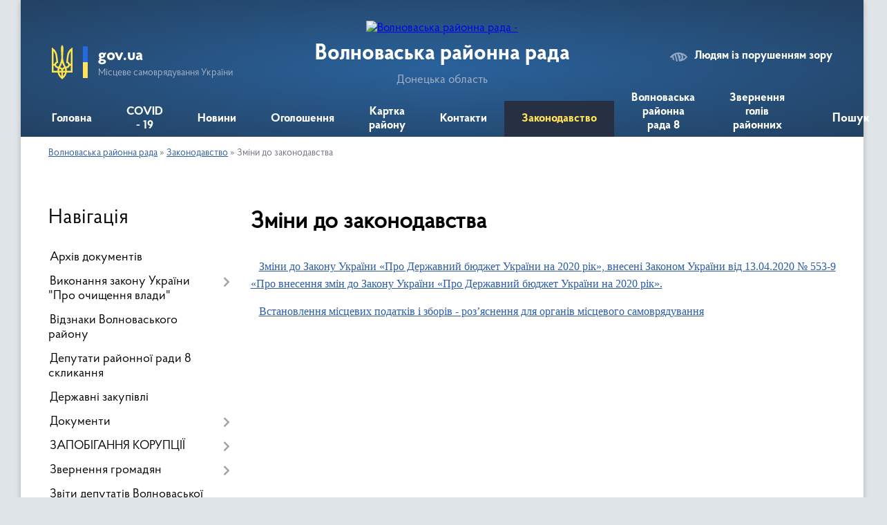

--- FILE ---
content_type: text/html; charset=UTF-8
request_url: https://volnovaska-rayrada.gov.ua/zmini-do-zakonodavstva-10-11-50-28-04-2020/
body_size: 8926
content:
<!DOCTYPE html>
<html lang="uk">
<head>
	<!--[if IE]><meta http-equiv="X-UA-Compatible" content="IE=edge"><![endif]-->
	<meta charset="utf-8">
	<meta name="viewport" content="width=device-width, initial-scale=1">
	<!--[if IE]><script>
		document.createElement('header');
		document.createElement('nav');
		document.createElement('main');
		document.createElement('section');
		document.createElement('article');
		document.createElement('aside');
		document.createElement('footer');
		document.createElement('figure');
		document.createElement('figcaption');
	</script><![endif]-->
	<title>Зміни до законодавства | Волноваська районна рада, Донецька область</title>
	<meta name="description" content="Зміни до Закону України &amp;laquo;Про Державний бюджет України на 2020 рік&amp;raquo;, внесені Законом України від 13.04.2020 № 553-9 &amp;laquo;Про внесення змін до Закону України &amp;laquo;Про Державний бюджет України на 2020 рік&amp;raquo;.">
	<meta name="keywords" content="Зміни, до, законодавства, |, Волноваська, районна, рада,, Донецька, область">

	
		<meta property="og:image" content="https://rada.info/upload/users_files/24162612/gerb/volnovaha-rayon.png">
					
	<link rel="apple-touch-icon" sizes="57x57" href="https://rayrada.org.ua/apple-icon-57x57.png">
	<link rel="apple-touch-icon" sizes="60x60" href="https://rayrada.org.ua/apple-icon-60x60.png">
	<link rel="apple-touch-icon" sizes="72x72" href="https://rayrada.org.ua/apple-icon-72x72.png">
	<link rel="apple-touch-icon" sizes="76x76" href="https://rayrada.org.ua/apple-icon-76x76.png">
	<link rel="apple-touch-icon" sizes="114x114" href="https://rayrada.org.ua/apple-icon-114x114.png">
	<link rel="apple-touch-icon" sizes="120x120" href="https://rayrada.org.ua/apple-icon-120x120.png">
	<link rel="apple-touch-icon" sizes="144x144" href="https://rayrada.org.ua/apple-icon-144x144.png">
	<link rel="apple-touch-icon" sizes="152x152" href="https://rayrada.org.ua/apple-icon-152x152.png">
	<link rel="apple-touch-icon" sizes="180x180" href="https://rayrada.org.ua/apple-icon-180x180.png">
	<link rel="icon" type="image/png" sizes="192x192"  href="https://rayrada.org.ua/android-icon-192x192.png">
	<link rel="icon" type="image/png" sizes="32x32" href="https://rayrada.org.ua/favicon-32x32.png">
	<link rel="icon" type="image/png" sizes="96x96" href="https://rayrada.org.ua/favicon-96x96.png">
	<link rel="icon" type="image/png" sizes="16x16" href="https://rayrada.org.ua/favicon-16x16.png">
	<link rel="manifest" href="https://rayrada.org.ua/manifest.json">
	<meta name="msapplication-TileColor" content="#ffffff">
	<meta name="msapplication-TileImage" content="https://rayrada.org.ua/ms-icon-144x144.png">
	<meta name="theme-color" content="#ffffff">

	
		<meta name="robots" content="">
	
    <link rel="preload" href="https://rayrada.org.ua/themes/km2/css/styles_vip.css?v=2.31" as="style">
	<link rel="stylesheet" href="https://rayrada.org.ua/themes/km2/css/styles_vip.css?v=2.31">
	<link rel="stylesheet" href="https://rayrada.org.ua/themes/km2/css/5800/theme_vip.css?v=1764187099">
	<!--[if lt IE 9]>
	<script src="https://oss.maxcdn.com/html5shiv/3.7.2/html5shiv.min.js"></script>
	<script src="https://oss.maxcdn.com/respond/1.4.2/respond.min.js"></script>
	<![endif]-->
	<!--[if gte IE 9]>
	<style type="text/css">
		.gradient { filter: none; }
	</style>
	<![endif]-->

</head>
<body class="">

	<a href="#top_menu" class="skip-link link" aria-label="Перейти до головного меню (Alt+1)" accesskey="1">Перейти до головного меню (Alt+1)</a>
	<a href="#left_menu" class="skip-link link" aria-label="Перейти до бічного меню (Alt+2)" accesskey="2">Перейти до бічного меню (Alt+2)</a>
    <a href="#main_content" class="skip-link link" aria-label="Перейти до головного вмісту (Alt+3)" accesskey="3">Перейти до текстового вмісту (Alt+3)</a>



	
	<div class="wrap">
		
		<header>
			<div class="header_wrap">
				<div class="logo">
					<a href="https://volnovaska-rayrada.gov.ua/" id="logo" class="form_2">
						<img src="https://rada.info/upload/users_files/24162612/gerb/volnovaha-rayon.png" alt="Волноваська районна рада - ">
					</a>
				</div>
				<div class="title">
					<div class="slogan_1">Волноваська районна рада</div>
					<div class="slogan_2">Донецька область</div>
				</div>
				<div class="gov_ua_block">
					<img src="https://rayrada.org.ua/themes/km2/img/gerb.svg" class="gerb" alt="Малий Герб України">
					<span class="devider"></span>
					<div class="title">
						<b>gov.ua</b>
						<span>Місцеве самоврядування України</span>
					</div>
				</div>
								<div class="alt_link">
					<a href="#" rel="nofollow" onclick="return set_special('0f0354c727be6a825f5af5f7106e7fdb24eae27c');">Людям із порушенням зору</a>
				</div>
								
				<section class="top_nav">
					<nav class="main_menu" id="top_menu">
						<ul>
														<li class="">
								<a href="https://volnovaska-rayrada.gov.ua/main/"><span>Головна</span></a>
																							</li>
														<li class="">
								<a href="https://volnovaska-rayrada.gov.ua/covid-19-10-54-12-26-03-2020/"><span>COVID - 19</span></a>
																							</li>
														<li class="">
								<a href="https://volnovaska-rayrada.gov.ua/news/"><span>Новини</span></a>
																							</li>
														<li class="">
								<a href="https://volnovaska-rayrada.gov.ua/ogoloshennya-16-04-15-20-01-2020/"><span>Оголошення</span></a>
																							</li>
														<li class="">
								<a href="https://volnovaska-rayrada.gov.ua/structure/"><span>Картка району</span></a>
																							</li>
														<li class="">
								<a href="https://volnovaska-rayrada.gov.ua/feedback/"><span>Контакти</span></a>
																							</li>
														<li class="active has-sub">
								<a href="https://volnovaska-rayrada.gov.ua/rozdil-u-verhnomu-menju-14-52-33-03-01-2019/"><span>Законодавство</span></a>
																<button onclick="return show_next_level(this);" aria-label="Показати підменю"></button>
																								<ul>
																		<li>
										<a href="https://volnovaska-rayrada.gov.ua/zmini-do-zakonodavstva-10-11-50-28-04-2020/" class="active">Зміни до законодавства</a>
																													</li>
																										</ul>
															</li>
														<li class=" has-sub">
								<a href="https://volnovaska-rayrada.gov.ua/photo/"><span>Волноваська районна рада 8 скликання</span></a>
																<button onclick="return show_next_level(this);" aria-label="Показати підменю"></button>
																								<ul>
																		<li>
										<a href="https://volnovaska-rayrada.gov.ua/meta-i-zavdannya-18-03-30-07-01-2019/">Мета і завдання</a>
																													</li>
																		<li>
										<a href="https://volnovaska-rayrada.gov.ua/povnovazhennya-radi-18-07-39-07-01-2019/">Повноваження ради</a>
																													</li>
																										</ul>
															</li>
														<li class="">
								<a href="https://volnovaska-rayrada.gov.ua/zvernennya-goliv-raionnyh-rad-15-42-48-01-12-2021/"><span>Звернення голів районних рад</span></a>
																							</li>
																				</ul>
					</nav>
					&nbsp;
					<button class="menu-button" id="open-button"><i class="fas fa-bars"></i> Меню сайту</button>
					<a href="https://volnovaska-rayrada.gov.ua/search/" rel="nofollow" class="search_button" title="Відкрити сторінку пошуку">Пошук</a>
				</section>
				
			</div>
		</header>
				
		<section class="bread_crumbs">
		<div xmlns:v="http://rdf.data-vocabulary.org/#"><a href="/">Волноваська районна рада</a> &raquo; <a href="/rozdil-u-verhnomu-menju-14-52-33-03-01-2019/">Законодавство</a> &raquo; <span>Зміни до законодавства</span> </div>
	</section>
	
	<section class="center_block">
		<div class="row">
			<div class="grid-25 fr">
				<aside id="left_menu">
				
					<div class="sidebar_title">Навігація</div>
					
					<nav class="sidebar_menu">
						<ul>
														<li class="">
								<a href="https://volnovaska-rayrada.gov.ua/docs/"><span>Архів документів</span></a>
																							</li>
														<li class=" has-sub">
								<a href="https://volnovaska-rayrada.gov.ua/vikonannya-zakonu-ukraini-pro-ochischennya-vladi-13-03-40-23-08-2019/"><span>Виконання закону України "Про очищення влади"</span></a>
																<button onclick="return show_next_level(this);" aria-label="Показати підменю"></button>
																								<ul>
																		<li class="">
										<a href="https://volnovaska-rayrada.gov.ua/vikonannya-zu-pro-ochischennya-vladi-13-07-14-23-08-2019/"><span>Виконання ЗУ "Про очищення влади"</span></a>
																													</li>
																										</ul>
															</li>
														<li class="">
								<a href="https://volnovaska-rayrada.gov.ua/vidznaki-volnovaskogo-rajonu-13-09-20-24-10-2019/"><span>Відзнаки Волноваського району</span></a>
																							</li>
														<li class="">
								<a href="https://volnovaska-rayrada.gov.ua/deputati-11-55-05-29-12-2018/"><span>Депутати районної ради 8 скликання</span></a>
																							</li>
														<li class="">
								<a href="https://volnovaska-rayrada.gov.ua/derzhavni-zakupivli-15-54-39-07-06-2019/"><span>Державні закупівлі</span></a>
																							</li>
														<li class=" has-sub">
								<a href="https://volnovaska-rayrada.gov.ua/rozporyadzhennya-golovi-rajonnoi-radi-14-44-38-03-01-2019/"><span>Документи</span></a>
																<button onclick="return show_next_level(this);" aria-label="Показати підменю"></button>
																								<ul>
																		<li class="">
										<a href="https://volnovaska-rayrada.gov.ua/rozporyadzhennya-golovy-raionnoi-rady-za-2023-rik-12-45-23-07-01-2023/"><span>Розпорядження голови районної ради за 2023 рік</span></a>
																													</li>
																		<li class="">
										<a href="https://volnovaska-rayrada.gov.ua/rozporyadzhennya-golovy-raionnoi-rady-za-2022-rik-08-22-28-05-01-2022/"><span>Розпорядження голови районної ради за 2022 рік</span></a>
																													</li>
																		<li class="">
										<a href="https://volnovaska-rayrada.gov.ua/rozporyadzhennya-golovy-raionnoi-rady-za-2021-rik-09-21-09-15-01-2021/"><span>Розпорядження голови районної ради за 2021 рік</span></a>
																													</li>
																		<li class="">
										<a href="https://volnovaska-rayrada.gov.ua/rozporyadzhennya-golovi-rajonnoi-radi-za-2020-rik-10-39-48-17-01-2020/"><span>Розпорядження голови районної ради за 2020 рік</span></a>
																													</li>
																		<li class="">
										<a href="https://volnovaska-rayrada.gov.ua/2019-rik-15-07-47-04-01-2019/"><span>Розпорядження голови районної ради за 2019 рік</span></a>
																													</li>
																		<li class="">
										<a href="https://volnovaska-rayrada.gov.ua/2018-rik-15-07-23-04-01-2019/"><span>Розпорядження голови районної ради за 2018 рік</span></a>
																													</li>
																		<li class="">
										<a href="https://volnovaska-rayrada.gov.ua/2017-rik-15-07-04-04-01-2019/"><span>Розпорядження голови районної ради за 2017 рік</span></a>
																													</li>
																		<li class="">
										<a href="https://volnovaska-rayrada.gov.ua/2016-rik-15-06-43-04-01-2019/"><span>Розпорядження голови районної ради за 2016 рік</span></a>
																													</li>
																		<li class="">
										<a href="https://volnovaska-rayrada.gov.ua/rozporyadzhennya-golovi-rajonnoi-radi-za-2015-rik-13-07-59-15-04-2019/"><span>Розпорядження голови районної ради за 2015 рік</span></a>
																													</li>
																		<li class="">
										<a href="https://volnovaska-rayrada.gov.ua/instrukciya-z-dovodstva-u-volnovaskij-rajonnij-radi-zi-zminami-08-42-39-12-03-2019/"><span>Інструкція з діловодства у Волноваській районній раді</span></a>
																													</li>
																										</ul>
															</li>
														<li class=" has-sub">
								<a href="https://volnovaska-rayrada.gov.ua/zapobigannya-korupcii-17-24-08-05-08-2021/"><span>ЗАПОБІГАННЯ КОРУПЦІЇ</span></a>
																<button onclick="return show_next_level(this);" aria-label="Показати підменю"></button>
																								<ul>
																		<li class="">
										<a href="https://volnovaska-rayrada.gov.ua/informaciya-vidviduvachu-11-21-18-23-11-2023/"><span>Інформація відвідувачу!</span></a>
																													</li>
																		<li class="">
										<a href="https://volnovaska-rayrada.gov.ua/do-uvagy-deklarantiv-11-23-35-23-11-2023/"><span>До уваги декларантів!</span></a>
																													</li>
																										</ul>
															</li>
														<li class=" has-sub">
								<a href="https://volnovaska-rayrada.gov.ua/dostup-do-publichnoi-informacii-14-14-53-03-01-2019/"><span>Звернення громадян</span></a>
																<button onclick="return show_next_level(this);" aria-label="Показати підменю"></button>
																								<ul>
																		<li class="">
										<a href="https://volnovaska-rayrada.gov.ua/dostup-do-publichnoi-informacii-14-27-57-03-01-2019/"><span>Доступ до публічної інформації</span></a>
																													</li>
																		<li class="">
										<a href="https://volnovaska-rayrada.gov.ua/zviti-schodo-zadovolennya-zapitiv-na-publichnu-informaciju-10-28-33-17-04-2019/"><span>Звіти, щодо задоволення запитів на публічну інформацію</span></a>
																													</li>
																										</ul>
															</li>
														<li class="">
								<a href="https://volnovaska-rayrada.gov.ua/zvit-deputativ-volnovaskoi-raionnoi-rady-8-sklykannya-13-12-57-19-10-2021/"><span>Звіти депутатів Волноваської районної ради 8 скликання</span></a>
																							</li>
														<li class="">
								<a href="https://volnovaska-rayrada.gov.ua/informaciya-dlya-gromadyan-ukrainy-yaki-prozhyvayut-na-tymchasovo-okupovanyh-terytorii-20-22-44-09-03-2023/"><span>Інформація  для громадян України, які проживають на тимчасово окупованих територій</span></a>
																							</li>
														<li class=" has-sub">
								<a href="https://volnovaska-rayrada.gov.ua/materiali-deputatam-14-45-20-03-01-2019/"><span>Проєкти рішень районної ради 7 скликання</span></a>
																<button onclick="return show_next_level(this);" aria-label="Показати підменю"></button>
																								<ul>
																		<li class="">
										<a href="https://volnovaska-rayrada.gov.ua/proekti-rishen-37i-pozachergovoi-sesii-rajonnoi-radi-16-02-37-10-12-2020/"><span>Проєкти рішень 37-ї позачергової сесії районної ради</span></a>
																													</li>
																		<li class="">
										<a href="https://volnovaska-rayrada.gov.ua/proekti-rishen-36i-pozachergovoi-sesii-rajonnoi-radi-13-55-19-24-11-2020/"><span>Проєкти рішень 36-ї позачергової сесії районної ради</span></a>
																													</li>
																		<li class="">
										<a href="https://volnovaska-rayrada.gov.ua/materiali-proekti-rishen-20-23-35-10-08-2020/"><span>Проєкти рішень до 35-ї сесії</span></a>
																													</li>
																		<li class="">
										<a href="https://volnovaska-rayrada.gov.ua/proekti-rishen-34i-pozachergovoi-sesii-19-13-02-25-05-2020/"><span>Проекти рішень 34-ї позачергової сесії</span></a>
																													</li>
																		<li class="">
										<a href="https://volnovaska-rayrada.gov.ua/proekti-rishen-33i-pozachergovoi-sesii-09-52-40-09-04-2020/"><span>Проекти рішень 33-ї позачергової сесії</span></a>
																													</li>
																		<li class="">
										<a href="https://volnovaska-rayrada.gov.ua/proekti-rishen-32i-pozachergovoi-sesii-13-07-09-25-03-2020/"><span>Проекти рішень 32-ї позачергової сесії</span></a>
																													</li>
																		<li class="">
										<a href="https://volnovaska-rayrada.gov.ua/proekti-rishen-31i-pozachergovoi-sesii-13-57-38-11-02-2020/"><span>Проекти рішень 31-ї позачергової сесії</span></a>
																													</li>
																		<li class="">
										<a href="https://volnovaska-rayrada.gov.ua/proekti-rishen-30i-chergovoi-sesii-14-03-16-22-11-2019/"><span>Проекти рішень 30-ї чергової сесії</span></a>
																													</li>
																		<li class="">
										<a href="https://volnovaska-rayrada.gov.ua/proekti-rishen-29i-chergovoi-sesii-09-57-25-18-11-2019/"><span>Проекти рішень 29-ї позачергової сесії</span></a>
																													</li>
																		<li class="">
										<a href="https://volnovaska-rayrada.gov.ua/proekti-rishen-28i-chergovoi-sesii-13-41-00-28-08-2019/"><span>Проекти рішень 28-ї чергової сесії</span></a>
																													</li>
																		<li class="">
										<a href="https://volnovaska-rayrada.gov.ua/proekti-rishen-27i-chergovoi-sesii-11-47-36-09-04-2019/"><span>Проекти рішень 27-ї  чергової сесії</span></a>
																													</li>
																		<li class="">
										<a href="https://volnovaska-rayrada.gov.ua/zmini-do-proektiv-rishen-za-rezultatami-zasidannya-postijnih-komisij-13-ljutogo-2019-roku-17-20-35-16-02-2019/"><span>Зміни до проектів рішень за результатами засідання постійних комісій 13 лютого 2019 року</span></a>
																													</li>
																		<li class="">
										<a href="https://volnovaska-rayrada.gov.ua/proekti-rishen-26-chergovoi-sesii-19-42-02-16-01-2019/"><span>Проекти рішень 26 чергової сесії</span></a>
																													</li>
																										</ul>
															</li>
														<li class=" has-sub">
								<a href="https://volnovaska-rayrada.gov.ua/proyekty-rishen-sesii-8-sklykannya-raionnoi-rady-10-48-01-23-12-2020/"><span>Проєкти рішень районної ради 8 скликання</span></a>
																<button onclick="return show_next_level(this);" aria-label="Показати підменю"></button>
																								<ul>
																		<li class="">
										<a href="https://volnovaska-rayrada.gov.ua/1-sesiya-raionnoi-rady-10-53-40-23-12-2020/"><span>1 сесія районної ради</span></a>
																													</li>
																		<li class="">
										<a href="https://volnovaska-rayrada.gov.ua/2-pozachergova-sesiya-volnovaskoi-raionnoi-rady-13-31-52-31-12-2020/"><span>2 позачергова сесія Волноваської районної ради</span></a>
																													</li>
																		<li class="">
										<a href="https://volnovaska-rayrada.gov.ua/3-pozachergova-sesiya-15-14-31-20-01-2021/"><span>3 позачергова сесія</span></a>
																													</li>
																		<li class="">
										<a href="https://volnovaska-rayrada.gov.ua/4-sesiya-10-51-02-11-02-2021/"><span>4 сесія районної ради</span></a>
																													</li>
																		<li class="">
										<a href="https://volnovaska-rayrada.gov.ua/5-pozachergova-sesiya-13-41-12-06-04-2021/"><span>5 позачергова сесія</span></a>
																													</li>
																		<li class="">
										<a href="https://volnovaska-rayrada.gov.ua/6-chergova-sesiya-15-26-01-17-05-2021/"><span>6 чергова сесія</span></a>
																													</li>
																		<li class="">
										<a href="https://volnovaska-rayrada.gov.ua/7-chergova-sesiya-15-45-25-09-08-2021/"><span>7 чергова сесія</span></a>
																													</li>
																		<li class="">
										<a href="https://volnovaska-rayrada.gov.ua/8-chergova-sesiya-14-16-34-30-11-2021/"><span>8 чергова сесія</span></a>
																													</li>
																		<li class="">
										<a href="https://volnovaska-rayrada.gov.ua/9-chergova-sesiya-13-16-42-11-02-2022/"><span>9 чергова сесія</span></a>
																													</li>
																		<li class="">
										<a href="https://volnovaska-rayrada.gov.ua/10-pozachergova-sesiya-15-11-31-15-06-2022/"><span>10 позачергова сесія</span></a>
																													</li>
																										</ul>
															</li>
														<li class="">
								<a href="https://volnovaska-rayrada.gov.ua/perelik-dijuchih-program-yaki-prijnyati-zatverdzhenni-ta-realizujutsya-stanom-na-1-travnya-2019-roku-11-59-09-14-05-2019/"><span>Перелік діючих Програм, які  реалізуються у 2022 році</span></a>
																							</li>
														<li class=" has-sub">
								<a href="https://volnovaska-rayrada.gov.ua/poimenne-golosuvannya-20-56-42-05-01-2019/"><span>Поіменне голосування</span></a>
																<button onclick="return show_next_level(this);" aria-label="Показати підменю"></button>
																								<ul>
																		<li class="">
										<a href="https://volnovaska-rayrada.gov.ua/rezultaty-poimennogo-golosuvannya-8-sklykannya-13-15-27-24-12-2020/"><span>Результати поіменного голосування 8 скликання</span></a>
																													</li>
																		<li class="">
										<a href="https://volnovaska-rayrada.gov.ua/poimenne-golosuvannya-33-pozachergovoi-sesii-rajonnoi-radi-16042020-15-42-22-16-04-2020/"><span>Поіменне голосування 33 позачергової сесії районної ради (16.04.2020):</span></a>
																													</li>
																										</ul>
															</li>
														<li class=" has-sub">
								<a href="https://volnovaska-rayrada.gov.ua/postijni-komisii-rajonnoi-radi-13-55-35-03-01-2019/"><span>Постійні комісії районної ради</span></a>
																<button onclick="return show_next_level(this);" aria-label="Показати підменю"></button>
																								<ul>
																		<li class="">
										<a href="https://volnovaska-rayrada.gov.ua/polozhennya-pro-postijni-komisii-rajonnoi-radi-13-56-53-03-01-2019/"><span>Положення про постійні комісії районної ради</span></a>
																													</li>
																		<li class="">
										<a href="https://volnovaska-rayrada.gov.ua/poryadok-dennij-zasidan-postijnih-komisij-rajonnoi-radi-14-01-46-03-01-2019/"><span>Порядок денний засідань постійних комісій районної ради</span></a>
																													</li>
																		<li class="">
										<a href="https://volnovaska-rayrada.gov.ua/protokoly-zasidan-postiinyh-komisii-2021-rik-14-53-59-13-01-2021/"><span>Протоколи засідань постійних комісій районної ради 2021 рік</span></a>
																													</li>
																		<li class="">
										<a href="https://volnovaska-rayrada.gov.ua/protokoli-zasidan-postijnih-komisij-rajonnoi-radi-2020-roku-11-26-13-27-01-2020/"><span>Протоколи засідань постійних комісій районної ради 2020 року</span></a>
																													</li>
																		<li class="">
										<a href="https://volnovaska-rayrada.gov.ua/protokoli-zasidan-postijnih-komisij-rajonnoi-radi-14-00-54-03-01-2019/"><span>Протоколи засідань постійних комісій районної ради 2019 року</span></a>
																													</li>
																		<li class="">
										<a href="https://volnovaska-rayrada.gov.ua/protokoli-zasidan-postijnih-komisij-rajonnoi-radi-2018-roku-14-16-38-31-05-2019/"><span>Протоколи засідань постійних комісій районної ради 2018 року</span></a>
																													</li>
																		<li class="">
										<a href="https://volnovaska-rayrada.gov.ua/protokoli-zasidan-postijnih-komisij-rajonnoi-radi-2017-roku-13-08-01-03-06-2019/"><span>Протоколи засідань постійних комісій районної ради 2017 року</span></a>
																													</li>
																		<li class="">
										<a href="https://volnovaska-rayrada.gov.ua/protokoli-zasidan-postijnih-komisij-rajonnoi-radi-2016-rik-11-43-55-07-06-2019/"><span>Протоколи засідань постійних комісій районної ради 2016 рік</span></a>
																													</li>
																		<li class="">
										<a href="https://volnovaska-rayrada.gov.ua/protokoly-zasidan-postiinyh-komisii-2022-rik-08-29-34-22-02-2022/"><span>Протоколи засідань постійних комісій 2022 рік</span></a>
																													</li>
																										</ul>
															</li>
														<li class="">
								<a href="https://volnovaska-rayrada.gov.ua/protokoli-sesij-20-56-19-05-01-2019/"><span>Протоколи сесій</span></a>
																							</li>
														<li class="">
								<a href="https://volnovaska-rayrada.gov.ua/pryiom-gromadyan-13-23-15-24-03-2021/"><span>Прийом громадян депутатами районної ради</span></a>
																							</li>
														<li class="">
								<a href="https://volnovaska-rayrada.gov.ua/reglament-rajonnoi-radi-7-sklikannya-16-20-24-02-01-2019/"><span>Регламент районної ради 8 скликання</span></a>
																							</li>
														<li class="">
								<a href="https://volnovaska-rayrada.gov.ua/regulyatorni-akti-17-23-07-08-01-2019/"><span>Регуляторні акти</span></a>
																							</li>
														<li class=" has-sub">
								<a href="https://volnovaska-rayrada.gov.ua/rishennya-sesii-raionnoi-rady-8-sklykannya-09-15-13-30-12-2020/"><span>Рішення районної ради 8 скликання</span></a>
																<button onclick="return show_next_level(this);" aria-label="Показати підменю"></button>
																								<ul>
																		<li class="">
										<a href="https://volnovaska-rayrada.gov.ua/rishennya-1-sesii-09-28-18-30-12-2020/"><span>Рішення 1 сесії</span></a>
																													</li>
																		<li class="">
										<a href="https://volnovaska-rayrada.gov.ua/rishennya-2-sesii-09-55-56-14-01-2021/"><span>Рішення 2 сесії</span></a>
																													</li>
																		<li class="">
										<a href="https://volnovaska-rayrada.gov.ua/rishennya-3-pozachergovoi-sesii-08-56-56-28-01-2021/"><span>Рішення 3 позачергової сесії</span></a>
																													</li>
																		<li class="">
										<a href="https://volnovaska-rayrada.gov.ua/rishennya-4-sesii-16-27-04-04-03-2021/"><span>Рішення 4 сесії</span></a>
																													</li>
																		<li class="">
										<a href="https://volnovaska-rayrada.gov.ua/rishennya-5-sesii-10-15-15-16-04-2021/"><span>Рішення 5 сесії</span></a>
																													</li>
																		<li class="">
										<a href="https://volnovaska-rayrada.gov.ua/6-chergova-sesiya-13-18-40-03-06-2021/"><span>Рішення 6 сесії</span></a>
																													</li>
																		<li class="">
										<a href="https://volnovaska-rayrada.gov.ua/rishennya-7-sesii-08-50-29-30-08-2021/"><span>Рішення 7 сесії</span></a>
																													</li>
																		<li class="">
										<a href="https://volnovaska-rayrada.gov.ua/rishennnya-8-sesii-10-21-10-16-12-2021/"><span>Рішення 8 сесії</span></a>
																													</li>
																		<li class="">
										<a href="https://volnovaska-rayrada.gov.ua/rishennya-9-sesii-11-26-10-24-02-2022/"><span>Рішення 9 сесії</span></a>
																													</li>
																		<li class="">
										<a href="https://volnovaska-rayrada.gov.ua/rishennya-10-pozachergovoi-sesii-13-17-34-22-06-2022/"><span>Рішення 10 позачергової сесії</span></a>
																													</li>
																										</ul>
															</li>
														<li class=" has-sub">
								<a href="https://volnovaska-rayrada.gov.ua/rishennya-sesij-rajonnoi-radi-14-45-53-03-01-2019/"><span>Рішення районної ради 7 скликання</span></a>
																<button onclick="return show_next_level(this);" aria-label="Показати підменю"></button>
																								<ul>
																		<li class="">
										<a href="https://volnovaska-rayrada.gov.ua/rishennya-1-sesii-21-08-12-04-01-2019/"><span>Рішення 1 сесії</span></a>
																													</li>
																		<li class="">
										<a href="https://volnovaska-rayrada.gov.ua/rishennya-2-sesii-21-55-55-04-01-2019/"><span>Рішення 2 сесії</span></a>
																													</li>
																		<li class="">
										<a href="https://volnovaska-rayrada.gov.ua/rishennya-3-sesii-23-04-15-18-01-2019/"><span>Рішення 3 сесії</span></a>
																													</li>
																		<li class="">
										<a href="https://volnovaska-rayrada.gov.ua/rishennya-4-sesii-19-32-54-19-01-2019/"><span>Рішення 4 сесії</span></a>
																													</li>
																		<li class="">
										<a href="https://volnovaska-rayrada.gov.ua/rishennya-5-sesii-15-10-43-01-03-2019/"><span>Рішення 5 сесії</span></a>
																													</li>
																		<li class="">
										<a href="https://volnovaska-rayrada.gov.ua/rishennya-6-sesii-13-49-24-04-03-2019/"><span>Рішення 6 сесії</span></a>
																													</li>
																		<li class="">
										<a href="https://volnovaska-rayrada.gov.ua/rishennya-7-pozachergovoi-sesii-15-32-50-04-03-2019/"><span>Рішення 7 позачергової сесії</span></a>
																													</li>
																		<li class="">
										<a href="https://volnovaska-rayrada.gov.ua/rishennya-8-sesii-09-57-02-07-03-2019/"><span>Рішення 8 сесії</span></a>
																													</li>
																		<li class="">
										<a href="https://volnovaska-rayrada.gov.ua/rishennya-9-sesii-14-36-33-05-03-2019/"><span>Рішення 9 сесії</span></a>
																													</li>
																		<li class="">
										<a href="https://volnovaska-rayrada.gov.ua/rishennya-10-sesii-09-46-46-06-03-2019/"><span>Рішення 10 сесії</span></a>
																													</li>
																		<li class="">
										<a href="https://volnovaska-rayrada.gov.ua/rishennya-11-sesii-15-02-22-12-03-2019/"><span>Рішення 11 сесії</span></a>
																													</li>
																		<li class="">
										<a href="https://volnovaska-rayrada.gov.ua/rishennya-12-pozachergovoi-sesii-20-04-44-20-01-2019/"><span>Рішення 12 позачергової сесії</span></a>
																													</li>
																		<li class="">
										<a href="https://volnovaska-rayrada.gov.ua/rishennya-13-chergovoi-sesii-13-27-54-18-01-2019/"><span>Рішення 13 чергової сесії</span></a>
																													</li>
																		<li class="">
										<a href="https://volnovaska-rayrada.gov.ua/rishennya-14-pozachergovoi-sesii-11-56-02-18-01-2019/"><span>Рішення 14 позачергової сесії</span></a>
																													</li>
																		<li class="">
										<a href="https://volnovaska-rayrada.gov.ua/rishennya-15-pozachergovoi-sesii-09-20-40-18-01-2019/"><span>Рішення 15 позачергової сесії</span></a>
																													</li>
																		<li class="">
										<a href="https://volnovaska-rayrada.gov.ua/rishennya-16-chergovoi-sesii-21-42-46-16-01-2019/"><span>Рішення 16 сесії</span></a>
																													</li>
																		<li class="">
										<a href="https://volnovaska-rayrada.gov.ua/rishennya-17-sesii-22-57-39-12-01-2019/"><span>Рішення 17 сесії</span></a>
																													</li>
																		<li class="">
										<a href="https://volnovaska-rayrada.gov.ua/rishennya-18-sesii-19-27-39-12-01-2019/"><span>Рішення 18 сесії</span></a>
																													</li>
																		<li class="">
										<a href="https://volnovaska-rayrada.gov.ua/rishennya-19-sesii-21-06-01-19-01-2019/"><span>Рішення 19 сесії</span></a>
																													</li>
																		<li class="">
										<a href="https://volnovaska-rayrada.gov.ua/rishennya-20-sesii-11-45-20-12-01-2019/"><span>Рішення 20 сесії</span></a>
																													</li>
																		<li class="">
										<a href="https://volnovaska-rayrada.gov.ua/rishennya-21-sesii-19-06-34-11-01-2019/"><span>Рішення 21 сесії</span></a>
																													</li>
																		<li class="">
										<a href="https://volnovaska-rayrada.gov.ua/rishennya-22-pozachergovoi-sesii-21-45-46-10-01-2019/"><span>Рішення 22 позачергової сесії</span></a>
																													</li>
																		<li class="">
										<a href="https://volnovaska-rayrada.gov.ua/rishennya-23-sesii-14-10-15-10-01-2019/"><span>Рішення 23 сесії</span></a>
																													</li>
																		<li class="">
										<a href="https://volnovaska-rayrada.gov.ua/rishennya-24-sesii-17-29-20-08-01-2019/"><span>Рішення 24 сесії</span></a>
																													</li>
																		<li class="">
										<a href="https://volnovaska-rayrada.gov.ua/rishennya-25-sesii-20-55-50-05-01-2019/"><span>Рішення 25 сесії</span></a>
																													</li>
																		<li class="">
										<a href="https://volnovaska-rayrada.gov.ua/rishennya-26-sesii-21-05-16-22-02-2019/"><span>Рішення 26 сесії</span></a>
																													</li>
																		<li class="">
										<a href="https://volnovaska-rayrada.gov.ua/rishennya-27-sesii-15-32-26-18-05-2019/"><span>Рішення 27 сесії</span></a>
																													</li>
																		<li class="">
										<a href="https://volnovaska-rayrada.gov.ua/rishennya-28-sesii-11-40-23-02-10-2019/"><span>Рішення 28 сесії</span></a>
																													</li>
																		<li class="">
										<a href="https://volnovaska-rayrada.gov.ua/rishennya-29-pozachergovoi-sesii-11-25-16-27-11-2019/"><span>Рішення 29 позачергової сесії</span></a>
																													</li>
																		<li class="">
										<a href="https://volnovaska-rayrada.gov.ua/rishennya-30i-sesii-15-48-07-20-12-2019/"><span>Рішення 30-ї сесії</span></a>
																													</li>
																		<li class="">
										<a href="https://volnovaska-rayrada.gov.ua/rishennya-31i-pozachergovoi-sesii-10-19-18-06-03-2020/"><span>Рішення 31-ї позачергової сесії</span></a>
																													</li>
																		<li class="">
										<a href="https://volnovaska-rayrada.gov.ua/rishennya-32i-pozachergovoi-sesii-rajonnooi-radi-12-40-08-01-04-2020/"><span>Рішення 32-ї позачергової сесії районної ради</span></a>
																													</li>
																		<li class="">
										<a href="https://volnovaska-rayrada.gov.ua/rishennya-33i-pozachergovoi-sesii-rajonnooi-radi-15-53-47-23-04-2020/"><span>Рішення 33-ї позачергової сесії районноої ради</span></a>
																													</li>
																		<li class="">
										<a href="https://volnovaska-rayrada.gov.ua/rishennya-34i-pozachergovoi-sesii-10-55-25-02-06-2020/"><span>Рішення 34-ї позачергової сесії</span></a>
																													</li>
																		<li class="">
										<a href="https://volnovaska-rayrada.gov.ua/rishennya-35i-pozachergovoi-sesii-15-30-02-27-08-2020/"><span>Рішення 35-ї позачергової сесії</span></a>
																													</li>
																		<li class="">
										<a href="https://volnovaska-rayrada.gov.ua/rishennya-36i-pozachergovoi-sesii-09-04-06-03-12-2020/"><span>Рішення 36-ї позачергової сесії</span></a>
																													</li>
																		<li class="">
										<a href="https://volnovaska-rayrada.gov.ua/rishennya-37i-pozachergovoi-sesii-15-44-24-24-12-2020/"><span>рішення 37-ї позачергової сесії</span></a>
																													</li>
																										</ul>
															</li>
														<li class=" has-sub">
								<a href="https://volnovaska-rayrada.gov.ua/struktura-11-10-38-29-12-2018/"><span>Структура</span></a>
																<button onclick="return show_next_level(this);" aria-label="Показати підменю"></button>
																								<ul>
																		<li class="">
										<a href="https://volnovaska-rayrada.gov.ua/kerivnyctvo-raionnoi-rady-13-58-34-10-08-2021/"><span>Керівництво районної ради</span></a>
																													</li>
																										</ul>
															</li>
														<li class="">
								<a href="https://volnovaska-rayrada.gov.ua/more_news2/"><span>Події</span></a>
																							</li>
													</ul>
						
												
					</nav>

									
					
					
					
										<div id="banner_block">

						<p style="text-align:center"><a rel="nofollow" href="http://cvk.gov.ua" target="_blank"><img alt="Фото без опису"  alt="Центральна виборча комісія" src="https://rada.info/upload/users_files/24162612/b7ef55dd88abc5be5347ecf61b70c3d4.gif" style="height:44px; width:264px" /></a><img alt="Фото без опису"  alt="ПРЕЗИДЕНТ УКРАЇНИ" src="https://gromada.info/upload/images/banner_prezident_262.png" style="height:63px; margin-bottom:2px; width:262px" /></p>

<p style="text-align:center"><a rel="nofollow" href="https://nazk.gov.ua/"><img alt="Фото без опису"  alt="Національне агенство з питань запобігання корупції" src="https://rada.info/upload/users_files/24162612/0f376d5c2f368d8645bee5eaddf73fd7.png" style="height:65px; width:231px" /></a></p>

<p style="text-align:center"><a rel="nofollow" href="http://rada.gov.ua" target="_blank"><img alt="Фото без опису"  alt="Верховна рада України" src="https://rada.info/upload/users_files/24162612/376fe49cc5b3cfad9c0b02dd7a887cc8.png" style="height:65px; width:132px" /></a></p>
						<div class="clearfix"></div>

						<div id="SinoptikInformer" style="width:273px;" class="SinoptikInformer type1c1"><div class="siHeader"><div class="siLh"><div class="siMh"><a onmousedown="siClickCount();" class="siLogo" rel="nofollow" href="https://ua.sinoptik.ua/" target="_blank" rel="nofollow" title="Погода"> </a>Погода <span id="siHeader"></span></div></div></div><div class="siBody"><a onmousedown="siClickCount();" rel="nofollow" href="https://ua.sinoptik.ua/погода-київ" title="Погода у Києві" target="_blank"><div class="siCity"><div class="siCityName"><span>Київ</span></div><div id="siCont0" class="siBodyContent"><div class="siLeft"><div class="siTerm"></div><div class="siT" id="siT0"></div><div id="weatherIco0"></div></div><div class="siInf"><p>вологість: <span id="vl0"></span></p><p>тиск: <span id="dav0"></span></p><p>вітер: <span id="wind0"></span></p></div></div></div></a><a onmousedown="siClickCount();" rel="nofollow" href="https://ua.sinoptik.ua/погода-волноваха" title="Погода у Волновасі" target="_blank"><div class="siCity"><div class="siCityName"><span>Волноваха</span></div><div id="siCont1" class="siBodyContent"><div class="siLeft"><div class="siTerm"></div><div class="siT" id="siT1"></div><div id="weatherIco1"></div></div><div class="siInf"><p>вологість: <span id="vl1"></span></p><p>тиск: <span id="dav1"></span></p><p>вітер: <span id="wind1"></span></p></div></div></div></a><a onmousedown="siClickCount();" rel="nofollow" href="https://ua.sinoptik.ua/погода-маріуполь" title="Погода у Маріуполі" target="_blank"><div class="siCity"><div class="siCityName"><span>Маріуполь</span></div><div id="siCont2" class="siBodyContent"><div class="siLeft"><div class="siTerm"></div><div class="siT" id="siT2"></div><div id="weatherIco2"></div></div><div class="siInf"><p>вологість: <span id="vl2"></span></p><p>тиск: <span id="dav2"></span></p><p>вітер: <span id="wind2"></span></p></div></div></div></a><a onmousedown="siClickCount();" rel="nofollow" href="https://ua.sinoptik.ua/погода-львів" title="Погода у Львові" target="_blank"><div class="siCity"><div class="siCityName"><span>Львів</span></div><div id="siCont3" class="siBodyContent"><div class="siLeft"><div class="siTerm"></div><div class="siT" id="siT3"></div><div id="weatherIco3"></div></div><div class="siInf"><p>вологість: <span id="vl3"></span></p><p>тиск: <span id="dav3"></span></p><p>вітер: <span id="wind3"></span></p></div></div></div></a><a onmousedown="siClickCount();" rel="nofollow" href="https://ua.sinoptik.ua/погода-запоріжжя" title="Погода у Запоріжжі" target="_blank"><div class="siCity"><div class="siCityName"><span>Запоріжжя</span></div><div id="siCont4" class="siBodyContent"><div class="siLeft"><div class="siTerm"></div><div class="siT" id="siT4"></div><div id="weatherIco4"></div></div><div class="siInf"><p>вологість: <span id="vl4"></span></p><p>тиск: <span id="dav4"></span></p><p>вітер: <span id="wind4"></span></p></div></div></div></a><div class="siLinks">Погода на 10 днів від <a rel="nofollow" href="https://ua.sinoptik.ua/10-днів" title="Погода на 10 днів" target="_blank" onmousedown="siClickCount();"> sinoptik.ua</a></div></div><div class="siFooter"><div class="siLf"><div class="siMf"></div></div></div></div><script type="text/javascript" charset="UTF-8" src="//sinoptik.ua/informers_js.php?title=4&amp;wind=3&amp;cities=303010783,303004449,303015365,303014487,303008769&amp;lang=ua"></script>
						<div class="clearfix"></div>

					</div>
				
				</aside>
			</div>
			<div class="grid-75">

				<main id="main_content">

																		<h1>Зміни до законодавства</h1>
    


	

<p>&nbsp; &nbsp;<a href="https://rada.info/upload/users_files/24162612/01096ff2895840ecb439f0e2cc20d1ad.pdf"><span style="font-size:16px"><span style="font-family:times new roman,times,serif">Зміни до Закону України &laquo;Про Державний бюджет України на 2020 рік&raquo;, внесені Законом України від 13.04.2020 № 553-9 &laquo;Про внесення змін до Закону України &laquo;Про Державний бюджет України на 2020 рік&raquo;.</span></span></a></p>

<p><span style="font-size:16px"><span style="font-family:times new roman,times,serif">&nbsp; &nbsp;<a href="https://rada.info/upload/users_files/24162612/17093ccbea5e2f30a7b07ced71883f65.docx">Встановлення місцевих податків і зборів - роз&rsquo;яснення для органів місцевого самоврядування</a></span></span></p>
<div class="clearfix"></div>

											
				</main>
				
			</div>
			<div class="clearfix"></div>
		</div>
	</section>
	
	
	<footer>
		
		<div class="row">
			<div class="grid-40 socials">
				<p>
					<a href="https://rayrada.org.ua/rss/5800/" rel="nofollow" target="_blank" title="RSS-стрічка районної ради"><i class="fas fa-rss"></i></a>
					<i class="fab fa-twitter"></i>					<a href="@volnovaska_rr" rel="nofollow" target="_blank" title="Сторінка GooglePlus"><i class="fab fa-instagram"></i></a>					<a href="https://www.facebook.com/rsovet.volnov.dc" rel="nofollow" target="_blank" title="Ми у Фейсбук"><i class="fab fa-facebook-f"></i></a>					<i class="fab fa-youtube"></i>					<a href="https://volnovaska-rayrada.gov.ua/sitemap/" title="Мапа сайту"><i class="fas fa-sitemap"></i></a>
				</p>
				<p class="copyright">Волноваська районна рада - 2018-2025 &copy; Весь контент доступний за ліцензією <a href="https://creativecommons.org/licenses/by/4.0/deed.uk" target="_blank" rel="nofollow">Creative Commons Attribution 4.0 International License</a>, якщо не зазначено інше.</p>
			</div>
			<div class="grid-20 developers">
				<a href="https://vlada.ua/" rel="nofollow" target="_blank" title="Розроблено на платформі Vlada.UA"><img src="https://rayrada.org.ua/themes/km2/img/vlada_online.svg?v=ua" class="svg"></a><br>
				<span>офіційні сайти &laquo;під ключ&raquo;</span><br>
				для органів державної влади
			</div>
			<div class="grid-40 admin_auth_block">
								<p class="first"><a href="#" rel="nofollow" class="alt_link" onclick="return set_special('0f0354c727be6a825f5af5f7106e7fdb24eae27c');">Людям із порушенням зору</a></p>
				<p><a href="#auth_block" class="open-popup" title="Вхід в адмін-панель сайту"><i class="fa fa-lock"></i></a></p>
				<p class="sec"><a href="#auth_block" class="open-popup">Вхід для адміністратора</a></p>
				<div id="google_translate_element" style="text-align: left;width: 202px;float: right;margin-top: 13px;"></div>
							</div>
			<div class="clearfix"></div>
		</div>

	</footer>

	</div>

		
	


<a href="#" id="Go_Top"><i class="fas fa-angle-up"></i></a>
<a href="#" id="Go_Top2"><i class="fas fa-angle-up"></i></a>

<script type="text/javascript" src="https://rayrada.org.ua/themes/km2/js/jquery-3.6.0.min.js"></script>
<script type="text/javascript" src="https://rayrada.org.ua/themes/km2/js/jquery-migrate-3.3.2.min.js"></script>
<script type="text/javascript" src="https://rayrada.org.ua/themes/km2/js/flickity.pkgd.min.js"></script>
<script type="text/javascript" src="https://rayrada.org.ua/themes/km2/js/flickity-imagesloaded.js"></script>
<script type="text/javascript">
	$(document).ready(function(){
		$(".main-carousel .carousel-cell.not_first").css("display", "block");
	});
</script>
<script type="text/javascript" src="https://rayrada.org.ua/themes/km2/js/icheck.min.js"></script>
<script type="text/javascript" src="https://rayrada.org.ua/themes/km2/js/superfish.min.js?v=2"></script>



<script type="text/javascript" src="https://rayrada.org.ua/themes/km2/js/functions_unpack.js?v=2.33"></script>
<script type="text/javascript" src="https://rayrada.org.ua/themes/km2/js/hoverIntent.js"></script>
<script type="text/javascript" src="https://rayrada.org.ua/themes/km2/js/jquery.magnific-popup.min.js"></script>
<script type="text/javascript" src="https://rayrada.org.ua/themes/km2/js/jquery.mask.min.js"></script>


<script type="text/javascript" src="//translate.google.com/translate_a/element.js?cb=googleTranslateElementInit"></script>
<script type="text/javascript">
	function googleTranslateElementInit() {
		new google.translate.TranslateElement({
			pageLanguage: 'uk',
			includedLanguages: 'de,en,es,fr,pl',
			layout: google.translate.TranslateElement.InlineLayout.SIMPLE,
			gaTrack: true,
			gaId: 'UA-71656986-1'
		}, 'google_translate_element');
	}
</script>

<script>
  (function(i,s,o,g,r,a,m){i["GoogleAnalyticsObject"]=r;i[r]=i[r]||function(){
  (i[r].q=i[r].q||[]).push(arguments)},i[r].l=1*new Date();a=s.createElement(o),
  m=s.getElementsByTagName(o)[0];a.async=1;a.src=g;m.parentNode.insertBefore(a,m)
  })(window,document,"script","//www.google-analytics.com/analytics.js","ga");

  ga("create", "UA-71683116-1", "auto");
  ga("send", "pageview");

</script>



<div style="display: none;">
				<div id="get_gromada_ban" class="dialog-popup s">

	<div class="logo"><img src="https://rayrada.org.ua/themes/km2/img/logo.svg" class="svg"></div>
    <h4>Код для вставки на сайт</h4>

    <div class="form-group">
        <img src="//rayrada.org.ua/gromada_orgua_88x31.png">
    </div>
    <div class="form-group">
        <textarea id="informer_area" class="form-control"><a href="https://rayrada.org.ua/" target="_blank"><img src="https://rayrada.org.ua/gromada_orgua_88x31.png" alt="Rayrada.org.ua - веб сайти районних рад України" /></a></textarea>
    </div>

</div>
		<div id="auth_block" class="dialog-popup s">

	<div class="logo"><img src="https://rayrada.org.ua/themes/km2/img/logo.svg" class="svg"></div>
    <h4>Вхід для адміністратора</h4>
    <form action="//rayrada.org.ua/n/actions/" method="post">

		
        
        <div class="form-group">
            <label class="control-label" for="login">Логін: <span>*</span></label>
            <input type="text" class="form-control" name="login" id="login" value="" required>
        </div>
        <div class="form-group">
            <label class="control-label" for="password">Пароль: <span>*</span></label>
            <input type="password" class="form-control" name="password" id="password" value="" required>
        </div>
        <div class="form-group center">
            <input type="hidden" name="object_id" value="5800">
			<input type="hidden" name="back_url" value="https://volnovaska-rayrada.gov.ua/zmini-do-zakonodavstva-10-11-50-28-04-2020/">
            <button type="submit" class="btn btn-yellow" name="pAction" value="login_as_admin_temp">Авторизуватись</button>
        </div>
		

    </form>

</div>


		
					
				</div>
</body>
</html>